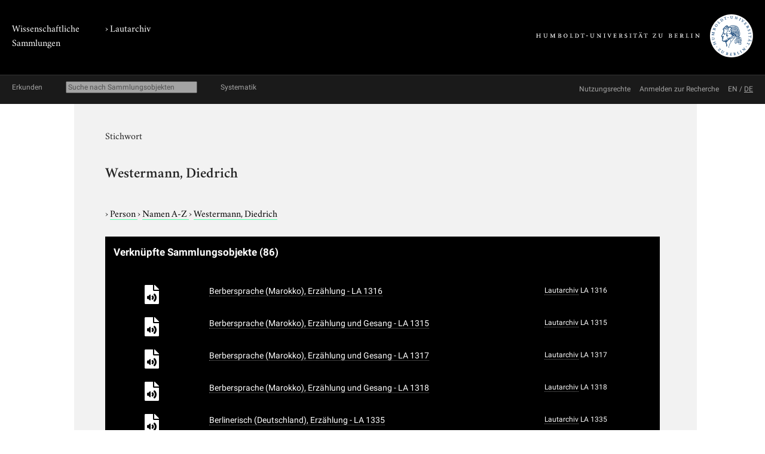

--- FILE ---
content_type: text/html; charset=utf-8
request_url: https://www.lautarchiv.hu-berlin.de/objekte/stichworte/3176/
body_size: 3058
content:
<!doctype html>
<html class="no-js" lang="de">
	<head>
		<meta charset="utf-8">
		<meta http-equiv="x-ua-compatible" content="ie=edge">
		<title>Westermann, Diedrich</title>
		<meta name="description" content="">
		<meta name="viewport" content="width=device-width, initial-scale=1">

		
		<link href="/static/css/screen.css" rel="stylesheet" type="text/css" />
		
		
	<link href="/static/lautarchiv/css/lautarchiv.css" rel="stylesheet" type="text/css" />


		<script src="/static/js/vendor/jquery.min.js"></script>
		<script src="/static/intercoolerjs/js/intercooler.min.js"></script>

		<!--[if lt IE 9]>
			<script src="//html5shiv.googlecode.com/svn/trunk/html5.js"></script>
			<script>window.html5 || document.write('<script src="js/vendor/html5shiv.js"><\/script>')</script>
		<![endif]-->
		
	</head>
	<body class="lautarchiv kabinette term detail">
		<!--[if lt IE 8]>
			<p class="browserupgrade">You are using an <strong>outdated</strong> browser. Please <a href="http://browsehappy.com/">upgrade your browser</a> to improve your experience.</p>
		<![endif]-->

	<div class="background header">
		<div class="container header">
			<header class="site">
				
		<hgroup>
			<p class="portal"><a href="http://www.sammlungen.hu-berlin.de/">Wissenschaftliche Sammlungen</a></p>
			
				
		<h1 class="collection">› <a href="/">Lautarchiv</a></h1>

			

			<p class="university"><a href="//www.hu-berlin.de/"><img class="university-logo" src="/static/img/Humboldt-Universit%C3%A4t%20zu%20Berlin.svg" alt="Humboldt-Universität zu Berlin"></a></p>
		</hgroup>

			</header>
		</div>
	</div>

	<div class="background explore">
		<div class="container explore">
			<nav class="explore">
				
					

	<p class="explore-title"><span>Erkunden</span></p>

	<div id="catalog-search"> 
		<input name="q" type="text"
			placeholder="Suche nach Sammlungsobjekten"
			size="28"
			ic-get-from="/objekte/_search/"
			ic-trigger-on="keyup changed"
			ic-trigger-delay="500ms"
			ic-target="#explore-content"
			ic-indicator="#indicator"
			ic-on-success='$("#ic-collections").css({"text-decoration": "none"}); $("#ic-thesaurus").css({"text-decoration": "none"}); return true'
			>
			<span id="indicator" style="display:none">
				<i class="fa fa-spinner fa-spin"></i> Suchabfrage läuft …
			</span>
	</div>

	

	<a id="ic-thesaurus" class="button"
		ic-get-from="/objekte/_thesaurus_index/"
		ic-target="#explore-content"
		ic-on-success='$("#ic-thesaurus").css({"text-decoration": "underline"}); $("#ic-collections").css({"text-decoration": "none"}); return true'>Systematik</a>

				
			</nav>

			<nav class="explore-meta">
				
		
			<a href="/einfuehrung/nutzungsmoeglichkeiten/">
		
			<span>Nutzungsrechte</span>
		</a>
		
			<a href="/kontakt/recherche/">
		
			<span>Anmelden zur Recherche</span>
		</a>

				
					
	
			<span id="language-switcher">
				<a lang="en" href="/i18n/setlang/?language=en">EN</a> /
				<a lang="de" href="/i18n/setlang/?language=de">DE</a>
			</span>



				
			</nav>

			<div id="explore-content" class="explore-content"></div>
		</div>
	</div>

	<nav class="site">
		
	</nav>

	<div class="background main-outer-container">
		<div class="container outer-main">
			
			<div class="background main-container">
				<main>
					
	<article>
		<header>
			<hgroup>
				<p class="type">Stichwort</p>
				<h1>
					Westermann, Diedrich
				</h1>
				
			</hgroup>
			<p class="term-path">
		    
					&rsaquo; <a href="/objekte/stichworte/287/">
						Person
						
					</a>
				
					&rsaquo; <a href="/objekte/stichworte/39/">
						Namen A-Z
						
					</a>
				
					&rsaquo; <a href="/objekte/stichworte/3176/">
						Westermann, Diedrich
						
					</a>
				
			</p>
		</header>

		

		<section class="zal-objects collection-items">
			<h2>
				Verknüpfte Sammlungsobjekte
				
				<span class="object-count">(86)</span>
				
			</h2>

			
			

			<table class="collection-items">
				
					<tr>
						<td class="thumbnail">
							
							<a class="img" href="/objekte/lautarchiv/22255/">
							<img class="thumbnail icon"
										 src="/static/icon/file-audio.svg"
										 alt="Vorschau Berbersprache (Marokko), Erzählung - LA 1316">
							</a>
							
						</td>
						<td class="name"><a href="/objekte/lautarchiv/22255/">Berbersprache (Marokko), Erzählung - LA 1316</a></td>
						<td class="collection-info">
							
							<a href="/objekte/lautarchiv/">Lautarchiv</a>
							
							
							<span class="inventarnr">LA 1316</span>
							
						</td>
					</tr>
				
					<tr>
						<td class="thumbnail">
							
							<a class="img" href="/objekte/lautarchiv/22254/">
							<img class="thumbnail icon"
										 src="/static/icon/file-audio.svg"
										 alt="Vorschau Berbersprache (Marokko), Erzählung und Gesang - LA 1315">
							</a>
							
						</td>
						<td class="name"><a href="/objekte/lautarchiv/22254/">Berbersprache (Marokko), Erzählung und Gesang - LA 1315</a></td>
						<td class="collection-info">
							
							<a href="/objekte/lautarchiv/">Lautarchiv</a>
							
							
							<span class="inventarnr">LA 1315</span>
							
						</td>
					</tr>
				
					<tr>
						<td class="thumbnail">
							
							<a class="img" href="/objekte/lautarchiv/22256/">
							<img class="thumbnail icon"
										 src="/static/icon/file-audio.svg"
										 alt="Vorschau Berbersprache (Marokko), Erzählung und Gesang - LA 1317">
							</a>
							
						</td>
						<td class="name"><a href="/objekte/lautarchiv/22256/">Berbersprache (Marokko), Erzählung und Gesang - LA 1317</a></td>
						<td class="collection-info">
							
							<a href="/objekte/lautarchiv/">Lautarchiv</a>
							
							
							<span class="inventarnr">LA 1317</span>
							
						</td>
					</tr>
				
					<tr>
						<td class="thumbnail">
							
							<a class="img" href="/objekte/lautarchiv/22257/">
							<img class="thumbnail icon"
										 src="/static/icon/file-audio.svg"
										 alt="Vorschau Berbersprache (Marokko), Erzählung und Gesang - LA 1318">
							</a>
							
						</td>
						<td class="name"><a href="/objekte/lautarchiv/22257/">Berbersprache (Marokko), Erzählung und Gesang - LA 1318</a></td>
						<td class="collection-info">
							
							<a href="/objekte/lautarchiv/">Lautarchiv</a>
							
							
							<span class="inventarnr">LA 1318</span>
							
						</td>
					</tr>
				
					<tr>
						<td class="thumbnail">
							
							<a class="img" href="/objekte/lautarchiv/22275/">
							<img class="thumbnail icon"
										 src="/static/icon/file-audio.svg"
										 alt="Vorschau Berlinerisch (Deutschland), Erzählung - LA 1335">
							</a>
							
						</td>
						<td class="name"><a href="/objekte/lautarchiv/22275/">Berlinerisch (Deutschland), Erzählung - LA 1335</a></td>
						<td class="collection-info">
							
							<a href="/objekte/lautarchiv/">Lautarchiv</a>
							
							
							<span class="inventarnr">LA 1335</span>
							
						</td>
					</tr>
				
					<tr>
						<td class="thumbnail">
							
							<a class="img" href="/objekte/lautarchiv/22276/">
							<img class="thumbnail icon"
										 src="/static/icon/file-audio.svg"
										 alt="Vorschau Berlinerisch (Deutschland), Erzählung - LA 1336">
							</a>
							
						</td>
						<td class="name"><a href="/objekte/lautarchiv/22276/">Berlinerisch (Deutschland), Erzählung - LA 1336</a></td>
						<td class="collection-info">
							
							<a href="/objekte/lautarchiv/">Lautarchiv</a>
							
							
							<span class="inventarnr">LA 1336</span>
							
						</td>
					</tr>
				
					<tr>
						<td class="thumbnail">
							
							<a class="img" href="/objekte/lautarchiv/22271/">
							<img class="thumbnail icon"
										 src="/static/icon/file-audio.svg"
										 alt="Vorschau Duala (Kamerun), Gesang - LA 1331">
							</a>
							
						</td>
						<td class="name"><a href="/objekte/lautarchiv/22271/">Duala (Kamerun), Gesang - LA 1331</a></td>
						<td class="collection-info">
							
							<a href="/objekte/lautarchiv/">Lautarchiv</a>
							
							
							<span class="inventarnr">LA 1331</span>
							
						</td>
					</tr>
				
					<tr>
						<td class="thumbnail">
							
							<a class="img" href="/objekte/lautarchiv/22272/">
							<img class="thumbnail icon"
										 src="/static/icon/file-audio.svg"
										 alt="Vorschau Duala (Kamerun), Gesang - LA 1332">
							</a>
							
						</td>
						<td class="name"><a href="/objekte/lautarchiv/22272/">Duala (Kamerun), Gesang - LA 1332</a></td>
						<td class="collection-info">
							
							<a href="/objekte/lautarchiv/">Lautarchiv</a>
							
							
							<span class="inventarnr">LA 1332</span>
							
						</td>
					</tr>
				
					<tr>
						<td class="thumbnail">
							
							<a class="img" href="/objekte/lautarchiv/22273/">
							<img class="thumbnail icon"
										 src="/static/icon/file-audio.svg"
										 alt="Vorschau Duala (Kamerun), Gesang - LA 1333">
							</a>
							
						</td>
						<td class="name"><a href="/objekte/lautarchiv/22273/">Duala (Kamerun), Gesang - LA 1333</a></td>
						<td class="collection-info">
							
							<a href="/objekte/lautarchiv/">Lautarchiv</a>
							
							
							<span class="inventarnr">LA 1333</span>
							
						</td>
					</tr>
				
					<tr>
						<td class="thumbnail">
							
							<a class="img" href="/objekte/lautarchiv/22274/">
							<img class="thumbnail icon"
										 src="/static/icon/file-audio.svg"
										 alt="Vorschau Duala (Kamerun), Gesang - LA 1334">
							</a>
							
						</td>
						<td class="name"><a href="/objekte/lautarchiv/22274/">Duala (Kamerun), Gesang - LA 1334</a></td>
						<td class="collection-info">
							
							<a href="/objekte/lautarchiv/">Lautarchiv</a>
							
							
							<span class="inventarnr">LA 1334</span>
							
						</td>
					</tr>
				
					<tr>
						<td class="thumbnail">
							
							<a class="img" href="/objekte/lautarchiv/22237/">
							<img class="thumbnail icon"
										 src="/static/icon/file-audio.svg"
										 alt="Vorschau Georgisch (Georgien), Erzählungen - LA 1300">
							</a>
							
						</td>
						<td class="name"><a href="/objekte/lautarchiv/22237/">Georgisch (Georgien), Erzählungen - LA 1300</a></td>
						<td class="collection-info">
							
							<a href="/objekte/lautarchiv/">Lautarchiv</a>
							
							
							<span class="inventarnr">LA 1300</span>
							
						</td>
					</tr>
				
					<tr>
						<td class="thumbnail">
							
							<a class="img" href="/objekte/lautarchiv/22238/">
							<img class="thumbnail icon"
										 src="/static/icon/file-audio.svg"
										 alt="Vorschau Georgisch (Georgien), Erzählungen - LA 1301">
							</a>
							
						</td>
						<td class="name"><a href="/objekte/lautarchiv/22238/">Georgisch (Georgien), Erzählungen - LA 1301</a></td>
						<td class="collection-info">
							
							<a href="/objekte/lautarchiv/">Lautarchiv</a>
							
							
							<span class="inventarnr">LA 1301</span>
							
						</td>
					</tr>
				
					<tr>
						<td class="thumbnail">
							
							<a class="img" href="/objekte/lautarchiv/22239/">
							<img class="thumbnail icon"
										 src="/static/icon/file-audio.svg"
										 alt="Vorschau Georgisch (Georgien), Erzählungen - LA 1302">
							</a>
							
						</td>
						<td class="name"><a href="/objekte/lautarchiv/22239/">Georgisch (Georgien), Erzählungen - LA 1302</a></td>
						<td class="collection-info">
							
							<a href="/objekte/lautarchiv/">Lautarchiv</a>
							
							
							<span class="inventarnr">LA 1302</span>
							
						</td>
					</tr>
				
					<tr>
						<td class="thumbnail">
							
							<a class="img" href="/objekte/lautarchiv/22240/">
							<img class="thumbnail icon"
										 src="/static/icon/file-audio.svg"
										 alt="Vorschau Georgisch (Georgien), Erzählungen - LA 1303">
							</a>
							
						</td>
						<td class="name"><a href="/objekte/lautarchiv/22240/">Georgisch (Georgien), Erzählungen - LA 1303</a></td>
						<td class="collection-info">
							
							<a href="/objekte/lautarchiv/">Lautarchiv</a>
							
							
							<span class="inventarnr">1298</span>
							
						</td>
					</tr>
				
					<tr>
						<td class="thumbnail">
							
							<a class="img" href="/objekte/lautarchiv/22236/">
							<img class="thumbnail icon"
										 src="/static/icon/file-audio.svg"
										 alt="Vorschau Georgisch (Georgien), Übungen - LA 1299">
							</a>
							
						</td>
						<td class="name"><a href="/objekte/lautarchiv/22236/">Georgisch (Georgien), Übungen - LA 1299</a></td>
						<td class="collection-info">
							
							<a href="/objekte/lautarchiv/">Lautarchiv</a>
							
							
							<span class="inventarnr">LA 1299</span>
							
						</td>
					</tr>
				
					<tr>
						<td class="thumbnail">
							
							<a class="img" href="/objekte/lautarchiv/22235/">
							<img class="thumbnail icon"
										 src="/static/icon/file-audio.svg"
										 alt="Vorschau Georgisch (Georgien), Übungssätze - LA 1298">
							</a>
							
						</td>
						<td class="name"><a href="/objekte/lautarchiv/22235/">Georgisch (Georgien), Übungssätze - LA 1298</a></td>
						<td class="collection-info">
							
							<a href="/objekte/lautarchiv/">Lautarchiv</a>
							
							
							<span class="inventarnr">LA 1298</span>
							
						</td>
					</tr>
				
					<tr>
						<td class="thumbnail">
							
							<a class="img" href="/objekte/lautarchiv/22277/">
							<img class="thumbnail icon"
										 src="/static/icon/file-audio.svg"
										 alt="Vorschau Hinterpommersche Mundart (Polen), Erzählung - LA 1337">
							</a>
							
						</td>
						<td class="name"><a href="/objekte/lautarchiv/22277/">Hinterpommersche Mundart (Polen), Erzählung - LA 1337</a></td>
						<td class="collection-info">
							
							<a href="/objekte/lautarchiv/">Lautarchiv</a>
							
							
							<span class="inventarnr">LA 1337</span>
							
						</td>
					</tr>
				
					<tr>
						<td class="thumbnail">
							
							<a class="img" href="/objekte/lautarchiv/22283/">
							<img class="thumbnail icon"
										 src="/static/icon/file-audio.svg"
										 alt="Vorschau Hinterpommersch (Polen), Erzählung - LA 1342">
							</a>
							
						</td>
						<td class="name"><a href="/objekte/lautarchiv/22283/">Hinterpommersch (Polen), Erzählung - LA 1342</a></td>
						<td class="collection-info">
							
							<a href="/objekte/lautarchiv/">Lautarchiv</a>
							
							
							<span class="inventarnr">LA 1342</span>
							
						</td>
					</tr>
				
					<tr>
						<td class="thumbnail">
							
							<a class="img" href="/objekte/lautarchiv/22268/">
							<img class="thumbnail icon"
										 src="/static/icon/file-audio.svg"
										 alt="Vorschau Kasachisch (Usbekistan), Erzählung - LA 1329">
							</a>
							
						</td>
						<td class="name"><a href="/objekte/lautarchiv/22268/">Kasachisch (Usbekistan), Erzählung - LA 1329</a></td>
						<td class="collection-info">
							
							<a href="/objekte/lautarchiv/">Lautarchiv</a>
							
							
							<span class="inventarnr">LA 1329</span>
							
						</td>
					</tr>
				
					<tr>
						<td class="thumbnail">
							
							<a class="img" href="/objekte/lautarchiv/22269/">
							<img class="thumbnail icon"
										 src="/static/icon/file-audio.svg"
										 alt="Vorschau Kasachisch (Usbekistan), Erzählung - LA 1330/1">
							</a>
							
						</td>
						<td class="name"><a href="/objekte/lautarchiv/22269/">Kasachisch (Usbekistan), Erzählung - LA 1330/1</a></td>
						<td class="collection-info">
							
							<a href="/objekte/lautarchiv/">Lautarchiv</a>
							
							
							<span class="inventarnr">LA 1330</span>
							
						</td>
					</tr>
				
					<tr>
						<td class="thumbnail">
							
							<a class="img" href="/objekte/lautarchiv/22270/">
							<img class="thumbnail icon"
										 src="/static/icon/file-audio.svg"
										 alt="Vorschau Kasachisch (Usbekistan), Erzählung - LA 1330/2">
							</a>
							
						</td>
						<td class="name"><a href="/objekte/lautarchiv/22270/">Kasachisch (Usbekistan), Erzählung - LA 1330/2</a></td>
						<td class="collection-info">
							
							<a href="/objekte/lautarchiv/">Lautarchiv</a>
							
							
							<span class="inventarnr">LA 1330</span>
							
						</td>
					</tr>
				
					<tr>
						<td class="thumbnail">
							
							<a class="img" href="/objekte/lautarchiv/22233/">
							<img class="thumbnail icon"
										 src="/static/icon/file-audio.svg"
										 alt="Vorschau Kwa (Ghana), Erzählung - LA 1296">
							</a>
							
						</td>
						<td class="name"><a href="/objekte/lautarchiv/22233/">Kwa (Ghana), Erzählung - LA 1296</a></td>
						<td class="collection-info">
							
							<a href="/objekte/lautarchiv/">Lautarchiv</a>
							
							
							<span class="inventarnr">LA 1296</span>
							
						</td>
					</tr>
				
					<tr>
						<td class="thumbnail">
							
							<a class="img" href="/objekte/lautarchiv/22234/">
							<img class="thumbnail icon"
										 src="/static/icon/file-audio.svg"
										 alt="Vorschau Kwa (Ghana), Erzählung - LA 1297">
							</a>
							
						</td>
						<td class="name"><a href="/objekte/lautarchiv/22234/">Kwa (Ghana), Erzählung - LA 1297</a></td>
						<td class="collection-info">
							
							<a href="/objekte/lautarchiv/">Lautarchiv</a>
							
							
							<span class="inventarnr">LA 1297</span>
							
						</td>
					</tr>
				
					<tr>
						<td class="thumbnail">
							
							<a class="img" href="/objekte/lautarchiv/22280/">
							<img class="thumbnail icon"
										 src="/static/icon/file-audio.svg"
										 alt="Vorschau LA 1339 (2. Aufnahme)">
							</a>
							
						</td>
						<td class="name"><a href="/objekte/lautarchiv/22280/">LA 1339 (2. Aufnahme)</a></td>
						<td class="collection-info">
							
							<a href="/objekte/lautarchiv/">Lautarchiv</a>
							
							
							<span class="inventarnr">LA 1339</span>
							
						</td>
					</tr>
				
					<tr>
						<td class="thumbnail">
							
							<a class="img" href="/objekte/-/125/">
							<img class="thumbnail "
										 src="/protected/sammlung/dokument/0000/0000/0000/0000/0000/0002/3370/content.128.png"
										 alt="Vorschau Lautarchiv">
							</a>
							
						</td>
						<td class="name"><a href="/objekte/-/125/">Lautarchiv</a></td>
						<td class="collection-info">
							
							
						</td>
					</tr>
				
			</table>

			

	
	<nav class="pagination">
		<span class="step-links">
			

			
				
					<span class="selected">1</span>
				
				/
			
				
					<a href="?page=2">2</a>
				
				/
			
				
					<a href="?page=3">3</a>
				
				/
			
				
					<a href="?page=4">4</a>
				
				
			

			
				<a class="next" href="?page=2">›</a>
				
			
		</span>

	</nav>
	


			
		</section>
	</article>


				</main>
			</div>
			
		</div>
	</div>

	<div class="background footer">
		<div class="container footer">
			<footer class="site">
		

		<span class="menu">
		
		</span>

		<span class="general-information">
			Kontakt, E-Mail: <a href="mailto:lautarchiv@hu-berlin.de">lautarchiv@hu-berlin.de</a>,
			Telefon:  +49 30 2093 65820<span class="spacer"></span>
			Öffnungszeiten/ Besuch:  nach Vereinbarung<span class="spacer"></span>
			Sitz: Schloßplatz, D-10178 Berlin
		</span>
</footer>
		</div>
	</div>

	
	</body>
</html>
